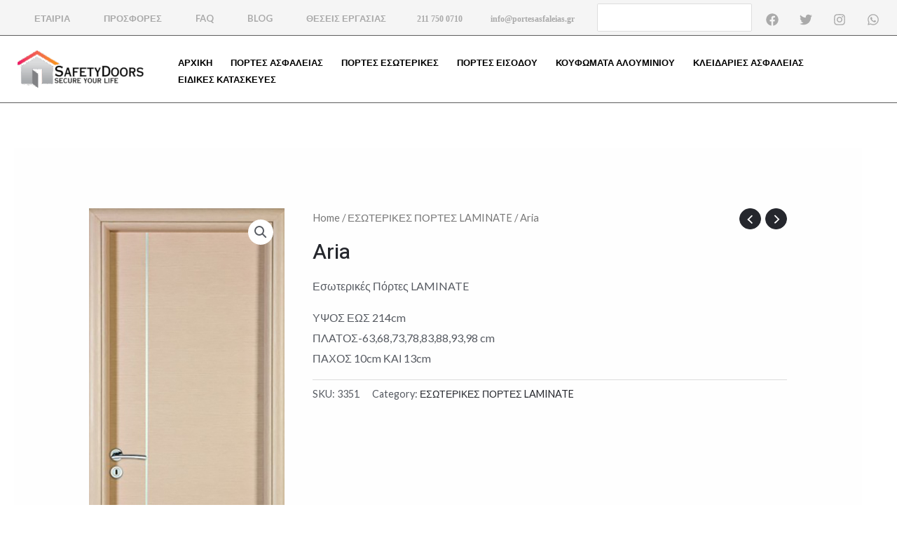

--- FILE ---
content_type: text/css; charset=utf-8
request_url: https://portesasfaleias.gr/wp-content/cache/autoptimize/autoptimize_single_c1a7048ae35d20d88ec46d8d82add160.php?ver=6.6.15
body_size: 8985
content:
.rs-p-wp-fix{display:none !important;margin:0 !important;height:0 !important}.wp-block-themepunch-revslider{position:relative}rs-modal{position:fixed !important;z-index:9999999 !important;pointer-events:none !important}rs-modal.rs-modal-auto{top:auto;bottom:auto;left:auto;right:auto}rs-modal.rs-modal-fullwidth,rs-modal.rs-modal-fullscreen{top:0;left:0;width:100%;height:100%}rs-modal rs-fullwidth-wrap{position:absolute;top:0;left:0;height:100%}rs-module-wrap.rs-modal{display:none;max-height:100% !important;overflow:auto !important;pointer-events:auto !important}rs-module-wrap.hideallscrollbars.rs-modal{overflow:hidden !important;max-width:100% !important}rs-modal-cover{width:100%;height:100%;z-index:0;background:0 0;position:absolute;top:0;left:0;cursor:pointer;pointer-events:auto}body>rs-modal-cover{position:fixed;z-index:9999995 !important}rs-sbg-px{pointer-events:none}.rs-forceuntouchable,.rs-forceuntouchable *{pointer-events:none !important}.rs-forcehidden *{visibility:hidden !important}.rs_splitted_lines{display:block;white-space:nowrap !important}.rs-go-fullscreen{position:fixed !important;width:100% !important;height:100% !important;top:0 !important;left:0 !important;z-index:9999999 !important;background:#fff}.rtl{direction:rtl}@font-face{font-family:'revicons';src:url(//portesasfaleias.gr/wp-content/plugins/revslider/public/assets/css/../fonts/revicons/revicons.eot?5510888);src:url(//portesasfaleias.gr/wp-content/plugins/revslider/public/assets/css/../fonts/revicons/revicons.eot?5510888#iefix) format('embedded-opentype'),url(//portesasfaleias.gr/wp-content/plugins/revslider/public/assets/css/../fonts/revicons/revicons.woff?5510888) format('woff'),url(//portesasfaleias.gr/wp-content/plugins/revslider/public/assets/css/../fonts/revicons/revicons.ttf?5510888) format('truetype'),url(//portesasfaleias.gr/wp-content/plugins/revslider/public/assets/css/../fonts/revicons/revicons.svg?5510888#revicons) format('svg');font-weight:400;font-style:normal;font-display:swap}[class^=revicon-]:before,[class*=" revicon-"]:before{font-family:"revicons";font-style:normal;font-weight:400;speak:never;speak-as:spell-out;display:inline-block;text-decoration:inherit;width:1em;margin-right:.2em;text-align:center;font-variant:normal;text-transform:none;line-height:1em;margin-left:.2em}rs-module i[class^=fa-],rs-module i[class*=" fa-"],.rb-modal-wrapper i[class^=fa-],.rb-modal-wrapper i[class*=" fa-"],#waitaminute i[class^=fa-],#waitaminute i[class*=" fa-"],#objectlibrary i[class^=fa-],#objectlibrary i[class*=" fa-"],#rs_overview i[class^=fa-],#rs_overview i[class*=" fa-"],#rs_overview_menu i[class^=fa-],#rs_overview_menu i[class*=" fa-"],#builderView i[class^=fa-],#builderView i[class*=" fa-"]{display:inline-block;font:normal normal normal 14px/1 FontAwesome;font-size:inherit;text-rendering:auto;-webkit-font-smoothing:antialiased;-moz-osx-font-smoothing:grayscale}rs-module [class^=fa-]:before,rs-module [class*=" fa-"]:before,.rb-modal-wrapper [class^=fa-]:before,.rb-modal-wrapper [class*=" fa-"]:before,#rs_overview [class^=fa-]:before,#rs_overview [class*=" fa-"]:before,#objectlibrary [class^=fa-]:before,#objectlibrary [class*=" fa-"]:before,#waitaminute [class^=fa-]:before,#waitaminute [class*=" fa-"]:before,#rs_overview_menu [class^=fa-]:before,#rs_overview_menu [class*=" fa-"]:before,#builderView [class^=fa-]:before,#builderView [class*=" fa-"]:before{font-family:FontAwesome;font-style:normal;font-weight:400;speak:never;speak-as:spell-out;display:inline-block;text-decoration:inherit;width:auto;margin-right:0;text-align:center;font-variant:normal;text-transform:none;line-height:inherit;margin-left:0}rs-module .sr-only,#objectlibrary .sr-only,#waitaminute .sr-only,#rs_overview .sr-only,#rs_overview_menu .sr-only,.rb-modal-wrapper .sr-only,#builderView .sr-only{position:absolute;width:1px;height:1px;padding:0;margin:-1px;overflow:hidden;clip:rect(0,0,0,0);border:0}rs-module .sr-only-focusable:active,rs-module .sr-only-focusable:focus,#waitaminute .sr-only-focusable:active,#waitaminute .sr-only-focusable:focus,#objectlibrary .sr-only-focusable:active,#objectlibrary .sr-only-focusable:focus,#rs_overview .sr-only-focusable:active,#rs_overview .sr-only-focusable:focus,#rs_overview_menu .sr-only-focusable:active,#rs_overview_menu .sr-only-focusable:focus,.rb-modal-wrapper .sr-only-focusable:active,.rb-modal-wrapper .sr-only-focusable:focus,#builderView .sr-only-focusable:active,#builderView .sr-only-focusable:focus{position:static;width:auto;height:auto;margin:0;overflow:visible;clip:auto}.revicon-search-1:before{content:'\e802'}.revicon-pencil-1:before{content:'\e831'}.revicon-picture-1:before{content:'\e803'}.revicon-cancel:before{content:'\e80a'}.revicon-info-circled:before{content:'\e80f'}.revicon-trash:before{content:'\e801'}.revicon-left-dir:before{content:'\e817'}.revicon-right-dir:before{content:'\e818'}.revicon-down-open:before{content:'\e83b'}.revicon-left-open:before{content:'\e819'}.revicon-right-open:before{content:'\e81a'}.revicon-angle-left:before{content:'\e820'}.revicon-angle-right:before{content:'\e81d'}.revicon-left-big:before{content:'\e81f'}.revicon-right-big:before{content:'\e81e'}.revicon-magic:before{content:'\e807'}.revicon-picture:before{content:'\e800'}.revicon-export:before{content:'\e80b'}.revicon-cog:before{content:'\e832'}.revicon-login:before{content:'\e833'}.revicon-logout:before{content:'\e834'}.revicon-video:before{content:'\e805'}.revicon-arrow-combo:before{content:'\e827'}.revicon-left-open-1:before{content:'\e82a'}.revicon-right-open-1:before{content:'\e82b'}.revicon-left-open-mini:before{content:'\e822'}.revicon-right-open-mini:before{content:'\e823'}.revicon-left-open-big:before{content:'\e824'}.revicon-right-open-big:before{content:'\e825'}.revicon-left:before{content:'\e836'}.revicon-right:before{content:'\e826'}.revicon-ccw:before{content:'\e808'}.revicon-arrows-ccw:before{content:'\e806'}.revicon-palette:before{content:'\e829'}.revicon-list-add:before{content:'\e80c'}.revicon-doc:before{content:'\e809'}.revicon-left-open-outline:before{content:'\e82e'}.revicon-left-open-2:before{content:'\e82c'}.revicon-right-open-outline:before{content:'\e82f'}.revicon-right-open-2:before{content:'\e82d'}.revicon-equalizer:before{content:'\e83a'}.revicon-layers-alt:before{content:'\e804'}.revicon-popup:before{content:'\e828'}.tp-fullwidth-forcer{z-index:0;pointer-events:none}rs-module-wrap{visibility:hidden}rs-module-wrap,rs-module-wrap *{box-sizing:border-box;-webkit-tap-highlight-color:rgba(0,0,0,0)}rs-module-wrap{position:relative;z-index:1;width:100%;display:block}.rs-fixedscrollon rs-module-wrap{position:fixed !important;top:0 !important;z-index:1000;left:0 !important}.rs-stickyscrollon rs-module-wrap{position:sticky !important;top:0;z-index:1000}.rs-stickyscrollon{overflow:visible !important}rs-fw-forcer{display:block;width:100%;pointer-events:none}rs-module{position:relative;overflow:hidden;display:block}rs-module.disableVerticalScroll{-ms-touch-action:pan-x;touch-action:pan-x}rs-pzimg-wrap,rs-sbg-effectwrap,rs-sbg{display:block;pointer-events:none}rs-sbg-effectwrap{position:absolute;top:0;left:0;width:100%;height:100%}rs-carousel-wrap rs-column rs-layer img{width:0;height:0}rs-sbg-px,rs-sbg-wrap{position:absolute;top:0;left:0;z-index:0;width:100%;height:100%;display:block}a.rs-layer,a.rs-layer:-webkit-any-link{text-decoration:none}a[x-apple-data-detectors]{color:inherit !important;text-decoration:none !important;font-size:inherit !important;font-family:inherit !important;font-weight:inherit !important;line-height:inherit !important}.entry-content rs-module a,rs-module a{box-shadow:none}.rs-ov-hidden{overflow:hidden !important}.rs-forceoverflow,.rs-forceoverflow rs-module-wrap,.rs-forceoverflow rs-module,.rs-forceoverflow rs-slides,.rs-forceoverflow rs-slide{overflow:visible !important}.rs-parallax-hidden-of rs-slide{overflow:hidden !important}.tp-simpleresponsive img,rs-module img{max-width:none !important;transition:none;margin:0;padding:0;border:none}rs-module .no-slides-text{font-weight:700;text-align:center;padding-top:80px}rs-slides,rs-slide,rs-slide:before{position:absolute;text-indent:0em;top:0;left:0}rs-slide,rs-slide:before{display:block;visibility:hidden}.rs-layer .rs-untoggled-content{display:block}.rs-layer .rs-toggled-content{display:none}.rs-tc-active.rs-layer>.rs-toggled-content{display:block}.rs-tc-active.rs-layer>.rs-untoggled-content{display:none}.rs-layer-video{overflow:hidden}.rs_html5vidbasicstyles{position:relative;top:0;left:0;width:100%;height:100%;overflow:hidden}rs-module rs-layer,rs-module .rs-layer{opacity:0;position:relative;visibility:hidden;display:block;-webkit-font-smoothing:antialiased !important;-webkit-tap-highlight-color:rgba(0,0,0,0);-moz-osx-font-smoothing:grayscale;z-index:1;font-display:swap}rs-layer-wrap,rs-mask,rs-module-wrap,rs-module .rs-layer,rs-module img{user-select:none}rs-module rs-mask-wrap .rs-layer,rs-module rs-mask-wrap *:last-child,.wpb_text_column rs-module rs-mask-wrap .rs-layer,.wpb_text_column rs-module rs-mask-wrap *:last-child{margin-bottom:0}.rs-svg svg{width:100%;height:100%;position:relative;vertical-align:top}rs-layer:not(.rs-wtbindex),.rs-layer:not(.rs-wtbindex),rs-alyer *:not(.rs-wtbindex),.rs-layer *:not(.rs-wtbindex){outline:none !important}rs-carousel-wrap{cursor:url(//portesasfaleias.gr/wp-content/plugins/revslider/public/assets/css/openhand.cur),move}rs-carousel-wrap.dragged{cursor:url(//portesasfaleias.gr/wp-content/plugins/revslider/public/assets/css/closedhand.cur),move}rs-carousel-wrap.noswipe{cursor:default}rs-carousel-wrap{position:absolute;overflow:hidden;width:100%;height:100%;top:0;left:0}rs-carousel-space{clear:both;display:block;width:100%;height:0;position:relative}.tp_inner_padding{box-sizing:border-box;max-height:none !important}.rs-layer.rs-selectable{user-select:text}rs-px-mask{overflow:hidden;display:block;width:100%;height:100%;position:relative}rs-module embed,rs-module iframe,rs-module object,rs-module audio,rs-module video{max-width:none !important;border:none}rs-bg-elem{position:absolute;top:0;left:0;width:100%;height:100%;z-index:0;display:block;pointer-events:none}.tp-blockmask,.tp-blockmask_in,.tp-blockmask_out{position:absolute;top:0;left:0;width:100%;height:100%;background:#fff;z-index:1000;transform:scaleX(0) scaleY(0)}rs-zone{position:absolute;width:100%;left:0;box-sizing:border-box;min-height:50px;font-size:0px;pointer-events:none}rs-row-wrap,rs-column,rs-cbg-mask-wrap{display:block;visibility:hidden}rs-layer-wrap,rs-parallax-wrap,rs-loop-wrap,rs-mask-wrap{display:block}rs-column-wrap>rs-mask-wrap,rs-column-wrap>rs-loop-wrap{z-index:1}rs-layer-wrap,rs-mask-wrap,rs-cbg-mask-wrap{transform-style:flat}@media screen and (min-color-index:0) and(-webkit-min-device-pixel-ratio:0){rs-carousel-wrap rs-layer-wrap,rs-carousel-wrap rs-loop-wrap{backface-visibility:hidden;transform-style:preserve-3d}}.safarifix rs-layer-wrap{perspective:1000000}@-moz-document url-prefix(){rs-layer-wrap,rs-mask-wrap,rs-cbg-mask-wrap{perspective:none}}rs-mask-wrap{overflow:hidden}rs-fullwidth-wrap{position:relative;width:100%;height:auto;display:block;overflow:visible;max-width:none !important}.rev_row_zone_top{top:0}.rev_row_zone_bottom{bottom:0}.rev_row_zone_middle{top:0}rs-column-wrap .rs-parallax-wrap{vertical-align:top}.rs-layer img,rs-layer img{vertical-align:top}rs-row,rs-row.rs-layer{display:table;position:relative;width:100% !important;table-layout:fixed;box-sizing:border-box;vertical-align:top;height:auto;font-size:0px}.rs-layer.rs-waction.iospermaccwait.permanenthidden{display:none !important;visibility:hidden !important;pointer-events:none !important}rs-column-wrap{display:table-cell;position:relative;vertical-align:top;height:auto;box-sizing:border-box;font-size:0px}rs-column{box-sizing:border-box;display:block;position:relative;width:100% !important;height:auto !important;white-space:normal !important}rs-cbg-mask-wrap{position:absolute;z-index:0;box-sizing:border-box}rs-column-wrap rs-cbg-mask-wrap{top:0;left:0;bottom:0;right:0}rs-column-bg{position:absolute;z-index:0;box-sizing:border-box;width:100%;height:100%}.rs-pelock *{pointer-events:none !important}rs-column .rs-parallax-wrap,rs-column rs-loop-wrap,rs-column rs-mask-wrap{text-align:inherit}rs-column rs-mask-wrap{display:inline-block}rs-column .rs-parallax-wrap rs-loop-wrap,rs-column .rs-parallax-wrap rs-mask-wrap,rs-column .rs-parallax-wrap{position:relative;left:auto;top:auto;line-height:0}rs-column .rs-parallax-wrap rs-loop-wrap,rs-column .rs-parallax-wrap rs-mask-wrap,rs-column .rs-parallax-wrap,rs-column .rev_layer_in_column{vertical-align:top}.rev_break_columns{display:block !important}.rev_break_columns rs-column-wrap.rs-parallax-wrap{display:block !important;width:100% !important}.rev_break_columns rs-column-wrap.rs-parallax-wrap.rs-layer-hidden,.tp-forcenotvisible,.tp-hide-revslider,rs-row-wrap.rs-layer-hidden,rs-column-wrap.rs-layer-hidden,.rs-layer.rs-layer-hidden,.rs-layer-audio.rs-layer-hidden,.rs-parallax-wrap.rs-layer-hidden{visibility:hidden !important;display:none !important}a.rs-layer.rs-nointeraction>.div,rs-layer.rs-nointeraction:not(a),.rs-layer.rs-nointeraction:not(a){pointer-events:none !important}rs-static-layers{position:absolute;z-index:101;top:0;left:0;display:block;width:100%;height:100%;pointer-events:none;overflow:hidden}rs-static-layers.rs-stl-back{z-index:0}.rs-stl-visible{overflow:visible !important}.rs-layer rs-fcr{width:0;height:0;border-left:40px solid transparent;border-right:0 solid transparent;border-bottom-width:0 !important;border-top:40px solid #00a8ff;position:absolute;right:100%;top:0}.rs-layer rs-fcrt{width:0;height:0;border-left:40px solid transparent;border-right:0 solid transparent;border-top-width:0 !important;border-bottom:40px solid #00a8ff;position:absolute;right:100%;top:0}.rs-layer rs-bcr{width:0;height:0;border-left:0 solid transparent;border-right:40px solid transparent;border-bottom:40px solid #00a8ff;border-top-width:0 !important;position:absolute;left:100%;top:0}.rs-layer rs-bcrt{width:0;height:0;border-left:0 solid transparent;border-right:40px solid transparent;border-top:40px solid #00a8ff;border-bottom-width:0 !important;position:absolute;left:100%;top:0}.tp-layer-inner-rotation{position:relative !important}img.tp-slider-alternative-image{width:100%;height:auto}.noFilterClass{filter:none !important}rs-bgvideo{position:absolute;top:0;left:0;width:100%;height:100%;z-index:0;display:block}.rs-layer.rs-fsv{top:0;left:0;position:absolute;width:100%;height:100%}.rs-layer.rs-fsv audio,.rs-layer.rs-fsv video,.rs-layer.rs-fsv iframe,.rs-layer.rs-fsv iframe audio,.rs-layer.rs-fsv iframe video{width:100%;height:100%}.rs-fsv video{background:#000}.fullcoveredvideo rs-poster{background-position:center center;background-size:cover;width:100%;height:100%;top:0;left:0}.videoisplaying .html5vid rs-poster{display:none}.tp-video-play-button{background:#000;background:rgba(0,0,0,.3);border-radius:5px;position:absolute;top:50%;left:50%;color:#fff;z-index:3;margin-top:-25px;margin-left:-25px;line-height:50px !important;text-align:center;cursor:pointer;width:50px;height:50px;box-sizing:border-box;display:inline-block;vertical-align:top;z-index:4;opacity:0;transition:opacity .3s ease-out !important}.rs-ISM .tp-video-play-button{opacity:1;transition:none !important;z-index:6}.rs-audio .tp-video-play-button{display:none !important}.rs-layer .html5vid{width:100% !important;height:100% !important}.tp-video-play-button i{width:50px;height:50px;display:inline-block;text-align:center !important;vertical-align:top;line-height:50px !important;font-size:30px !important}.rs-layer:hover .tp-video-play-button{opacity:1;display:block;z-index:6}.rs-layer .tp-revstop{display:none;width:15px;border-right:5px solid #fff !important;border-left:5px solid #fff !important;transform:translateX(50%) translateY(50%);height:20px;margin-left:11px !important;margin-top:5px !important}.videoisplaying .revicon-right-dir{display:none}.videoisplaying .tp-revstop{display:block}.videoisplaying .tp-video-play-button{display:none}.fullcoveredvideo .tp-video-play-button{display:none !important}.rs-fsv .rs-fsv audio{object-fit:contain !important}.rs-fsv .rs-fsv video{object-fit:contain !important}.rs-layer-video .html5vid.hidefullscreen video::-webkit-media-controls-fullscreen-button{display:none}@supports not (-ms-high-contrast:none){.rs-fsv .fullcoveredvideo audio{object-fit:cover !important}.rs-fsv .fullcoveredvideo video{object-fit:cover !important}}.rs-fullvideo-cover{width:100%;height:100%;top:0;left:0;position:absolute;background:0 0;z-index:5}.rs-nolc .tp-video-play-button,rs-bgvideo video::-webkit-media-controls-start-playback-button,rs-bgvideo video::-webkit-media-controls,rs-bgvideo audio::-webkit-media-controls{display:none !important}.rs-audio .tp-video-controls{opacity:1 !important;visibility:visible !important}rs-module h1.rs-layer,rs-module h2.rs-layer,rs-module h3.rs-layer,rs-module h4.rs-layer,rs-module h5.rs-layer,rs-module h6.rs-layer,rs-module div.rs-layer,rs-module span.rs-layer,rs-module p.rs-layer{margin:0;padding:0;margin-block-start:0;margin-block-end:0;margin-inline-start:0;margin-inline-end:0}rs-module h1.rs-layer:before,rs-module h2.rs-layer:before,rs-module h3.rs-layer:before,rs-module h4.rs-layer:before,rs-module h5.rs-layer:before,rs-module h6.rs-layer:before{content:none}rs-dotted{background-repeat:repeat;width:100%;height:100%;position:absolute;top:0;left:0;z-index:3;display:block;pointer-events:none}rs-sbg-wrap rs-dotted{z-index:31}rs-dotted.twoxtwo{background:url(//portesasfaleias.gr/wp-content/plugins/revslider/public/assets/css/../assets/gridtile.png)}rs-dotted.twoxtwowhite{background:url(//portesasfaleias.gr/wp-content/plugins/revslider/public/assets/css/../assets/gridtile_white.png)}rs-dotted.threexthree{background:url(//portesasfaleias.gr/wp-content/plugins/revslider/public/assets/css/../assets/gridtile_3x3.png)}rs-dotted.threexthreewhite{background:url(//portesasfaleias.gr/wp-content/plugins/revslider/public/assets/css/../assets/gridtile_3x3_white.png)}.tp-shadowcover{width:100%;height:100%;top:0;left:0;background:#fff;position:absolute;z-index:-1}.tp-shadow1{box-shadow:0 10px 6px -6px rgba(0,0,0,.8)}.tp-shadow2:before,.tp-shadow2:after,.tp-shadow3:before,.tp-shadow4:after{z-index:-2;position:absolute;content:"";bottom:10px;left:10px;width:50%;top:85%;max-width:300px;background:0 0;box-shadow:0 15px 10px rgba(0,0,0,.8);transform:rotate(-3deg)}.tp-shadow2:after,.tp-shadow4:after{transform:rotate(3deg);right:10px;left:auto}.tp-shadow5{position:relative;box-shadow:0 1px 4px rgba(0,0,0,.3),0 0 40px rgba(0,0,0,.1) inset}.tp-shadow5:before,.tp-shadow5:after{content:"";position:absolute;z-index:-2;box-shadow:0 0 25px 0px rgba(0,0,0,.6);top:30%;bottom:0;left:20px;right:20px;border-radius:100px/20px}.rev-btn,.rev-btn:visited{outline:none !important;box-shadow:none;text-decoration:none !important;box-sizing:border-box;cursor:pointer}.rev-btn.rev-uppercase,.rev-btn.rev-uppercase:visited{text-transform:uppercase}.rev-btn i{font-size:inherit;font-weight:400;position:relative;top:0;transition:opacity .2s ease-out,margin .2s ease-out;margin-left:0;line-height:inherit}.rev-btn.rev-hiddenicon i{font-size:inherit;font-weight:400;position:relative;top:0;transition:opacity .2s ease-out,margin .2s ease-out;opacity:0;margin-left:0 !important;width:0 !important}.rev-btn.rev-hiddenicon:hover i{opacity:1 !important;margin-left:10px !important;width:auto !important}.rev-burger{position:relative;box-sizing:border-box;padding:22px 14px;border-radius:50%;border:1px solid rgba(51,51,51,.25);-webkit-tap-highlight-color:rgba(0,0,0,0);-webkit-tap-highlight-color:transparent;cursor:pointer}.rev-burger span{display:block;width:30px;height:3px;background:#333;transition:.7s;pointer-events:none;transform-style:flat !important}.rev-burger span:nth-child(2){margin:3px 0}.quick_style_example_wrap .rev-burger:hover :first-child,#dialog_addbutton .rev-burger:hover :first-child,.open .rev-burger :first-child,.open.rev-burger :first-child{transform:translateY(6px) rotate(-45deg)}.quick_style_example_wrap .rev-burger:hover :nth-child(2),#dialog_addbutton .rev-burger:hover :nth-child(2),.open .rev-burger :nth-child(2),.open.rev-burger :nth-child(2){transform:rotate(-45deg);opacity:0}.quick_style_example_wrap .rev-burger:hover :last-child,#dialog_addbutton .rev-burger:hover :last-child,.open .rev-burger :last-child,.open.rev-burger :last-child{transform:translateY(-6px) rotate(-135deg)}.rev-burger.revb-white{border:2px solid rgba(255,255,255,.2)}.rev-b-span-light span,.rev-burger.revb-white span{background:#fff}.rev-burger.revb-whitenoborder{border:0}.rev-burger.revb-whitenoborder span{background:#fff}.rev-burger.revb-darknoborder{border:0}.rev-b-span-dark span,.rev-burger.revb-darknoborder span{background:#333}.rev-burger.revb-whitefull{background:#fff;border:none}.rev-burger.revb-whitefull span{background:#333}.rev-burger.revb-darkfull{background:#333;border:none}.rev-burger.revb-darkfull span{background:#fff}@keyframes rev-ani-mouse{0%{opacity:1;top:29%}15%{opacity:1;top:70%}50%{opacity:0;top:70%}100%{opacity:0;top:29%}}.rev-scroll-btn{display:inline-block;position:relative;left:0;right:0;text-align:center;cursor:pointer;width:35px;height:55px;box-sizing:border-box;border:3px solid #fff;border-radius:23px}.rev-scroll-btn>*{display:inline-block;line-height:18px;font-size:13px;font-weight:400;color:#7f8c8d;color:#fff;font-family:"proxima-nova","Helvetica Neue",Helvetica,Arial,sans-serif;letter-spacing:2px}.rev-scroll-btn>*:hover,.rev-scroll-btn>*:focus,.rev-scroll-btn>*.active{color:#fff}.rev-scroll-btn>*:hover,.rev-scroll-btn>*:focus,.rev-scroll-btn>*:active,.rev-scroll-btn>*.active{opacity:.8}.rev-scroll-btn.revs-fullwhite{background:#fff}.rev-scroll-btn.revs-fullwhite span{background:#333}.rev-scroll-btn.revs-fulldark{background:#333;border:none}.rev-scroll-btn.revs-fulldark span{background:#fff}.rev-scroll-btn span{position:absolute;display:block;top:29%;left:50%;width:8px;height:8px;margin:-4px 0 0 -4px;border-radius:50%;animation:rev-ani-mouse 2.5s linear infinite;background:#fff}.rev-scroll-btn.rev-b-span-dark{border-color:#333}.rev-scroll-btn.rev-b-span-dark span,.rev-scroll-btn.revs-dark span{background:#333}.rev-control-btn{position:relative;display:inline-block;z-index:5;color:#fff;font-size:20px;line-height:60px;font-weight:400;font-style:normal;font-family:Raleway;text-decoration:none;text-align:center;background-color:#000;border-radius:50px;text-shadow:none;background-color:rgba(0,0,0,.5);width:60px;height:60px;box-sizing:border-box;cursor:pointer}.rev-cbutton-dark-sr{border-radius:3px}.rev-cbutton-light{color:#333;background-color:rgba(255,255,255,.75)}.rev-cbutton-light-sr{color:#333;border-radius:3px;background-color:rgba(255,255,255,.75)}.rev-sbutton{line-height:37px;width:37px;height:37px}.rev-sbutton-blue{background-color:#3b5998}.rev-sbutton-lightblue{background-color:#00a0d1}.rev-sbutton-red{background-color:#dd4b39}rs-progress{visibility:hidden;position:absolute;z-index:200;width:100%;height:100%}rs-progress-bar,.rs-progress-bar{display:block;z-index:20;box-sizing:border-box;background-clip:content-box;position:absolute;line-height:0;width:100%;height:100%}rs-progress-bgs{display:block;z-index:15;box-sizing:border-box;width:100%;position:absolute;height:100%;top:0;left:0}rs-progress-bg{display:block;background-clip:content-box;position:absolute;width:100%;height:100%}rs-progress-gap{display:block;background-clip:content-box;position:absolute;width:100%;height:100%}rs-progress-vis{display:block;width:100%;height:100%;position:absolute;top:0;left:0}.rs-layer img{background:0 0;-ms-filter:"progid:DXImageTransform.Microsoft.gradient(startColorstr=#00FFFFFF,endColorstr=#00FFFFFF)";filter:progid:DXImageTransform.Microsoft.gradient(startColorstr=#00FFFFFF,endColorstr=#00FFFFFF)}.rs-layer.slidelink{cursor:pointer;width:100%;height:100%}.rs-layer.slidelink a{width:100%;height:100%;display:block}.rs-layer.slidelink a div{width:3000px;height:1500px;background:url(//portesasfaleias.gr/wp-content/plugins/revslider/public/assets/css/../assets/coloredbg.png) repeat}.rs-layer.slidelink a span{background:url(//portesasfaleias.gr/wp-content/plugins/revslider/public/assets/css/../assets/coloredbg.png) repeat;width:100%;height:100%;display:block}.rs-layer .rs-starring{display:inline-block}.rs-layer .rs-starring .star-rating{float:none;display:inline-block;vertical-align:top;color:#ffc321 !important}.rs-layer .rs-starring .star-rating,.rs-layer .rs-starring-page .star-rating{position:relative;height:1em;width:5.4em;font-family:star;font-size:1em !important}.rs-layer .rs-starring .star-rating:before,.rs-layer .rs-starring-page .star-rating:before{content:"\73\73\73\73\73";color:#e0dadf;float:left;top:0;left:0;position:absolute}.rs-layer .rs-starring .star-rating span{overflow:hidden;float:left;top:0;left:0;position:absolute;padding-top:1.5em;font-size:1em !important}.rs-layer .rs-starring .star-rating span:before,.rs-layer .rs-starring .star-rating span:before{content:"\53\53\53\53\53";top:0;position:absolute;left:0}rs-loader{top:50%;left:50%;z-index:10000;position:absolute}rs-loader.off{display:none !important}rs-loader.spinner0{width:40px;height:40px;background-color:#fff;background-image:url(//portesasfaleias.gr/wp-content/plugins/revslider/public/assets/css/../assets/loader.gif);background-repeat:no-repeat;background-position:center center;box-shadow:0px 0px 20px 0px rgba(0,0,0,.15);margin-top:-20px;margin-left:-20px;animation:tp-rotateplane 1.2s infinite ease-in-out;border-radius:3px}rs-loader.spinner1{width:40px;height:40px;background-color:#fff;box-shadow:0px 0px 20px 0px rgba(0,0,0,.15);margin-top:-20px;margin-left:-20px;animation:tp-rotateplane 1.2s infinite ease-in-out;border-radius:3px}rs-loader.spinner5{background-image:url(//portesasfaleias.gr/wp-content/plugins/revslider/public/assets/css/../assets/loader.gif);background-repeat:no-repeat;background-position:10px 10px;background-color:#fff;margin:-22px;width:44px;height:44px;border-radius:3px}@keyframes tp-rotateplane{0%{transform:perspective(120px) rotateX(0deg) rotateY(0deg)}50%{transform:perspective(120px) rotateX(-180.1deg) rotateY(0deg)}100%{transform:perspective(120px) rotateX(-180deg) rotateY(-179.9deg)}}rs-loader.spinner2{width:40px;height:40px;margin-top:-20px;margin-left:-20px;background-color:red;box-shadow:0px 0px 20px 0px rgba(0,0,0,.15);border-radius:100%;animation:tp-scaleout 1s infinite ease-in-out}@keyframes tp-scaleout{0%{transform:scale(0)}100%{transform:scale(1);opacity:0}}rs-loader.spinner3{margin:-9px 0 0 -35px;width:70px;text-align:center}rs-loader.spinner3 .bounce1,rs-loader.spinner3 .bounce2,rs-loader.spinner3 .bounce3{width:18px;height:18px;background-color:#fff;box-shadow:0px 0px 20px 0px rgba(0,0,0,.15);border-radius:100%;display:inline-block;animation:tp-bouncedelay 1.4s infinite ease-in-out;animation-fill-mode:both}rs-loader.spinner3 .bounce1{animation-delay:-.32s}rs-loader.spinner3 .bounce2{animation-delay:-.16s}@keyframes tp-bouncedelay{0%,80%,100%{transform:scale(0)}40%{transform:scale(1)}}rs-loader.spinner4{margin:-20px 0 0 -20px;width:40px;height:40px;text-align:center;animation:tp-rotate 2s infinite linear}rs-loader.spinner4 .dot1,rs-loader.spinner4 .dot2{width:60%;height:60%;display:inline-block;position:absolute;top:0;background-color:#fff;border-radius:100%;animation:tp-bounce 2s infinite ease-in-out;box-shadow:0px 0px 20px 0px rgba(0,0,0,.15)}rs-loader.spinner4 .dot2{top:auto;bottom:0;animation-delay:-1s}@keyframes tp-rotate{100%{transform:rotate(360deg)}}@keyframes tp-bounce{0%,100%{transform:scale(0)}50%{transform:scale(1)}}rs-layer iframe{visibility:hidden}rs-layer.rs-ii-o iframe{visibility:visible}rs-layer input[type=text],rs-layer input[type=email],rs-layer input[type=url],rs-layer input[type=password],rs-layer input[type=search],rs-layer input[type=number],rs-layer input[type=tel],rs-layer input[type=range],rs-layer input[type=date],rs-layer input[type=month],rs-layer input[type=week],rs-layer input[type=time],rs-layer input[type=datetime],rs-layer input[type=datetime-local]{display:inline-block}rs-layer input::placeholder{vertical-align:middle;line-height:inherit !important}a.rs-layer{transition:none}rs-thumbs-wrap,rs-tabs-wrap,rs-thumbs,rs-thumb,rs-tab,rs-bullet,rs-bullets,rs-navmask,rs-tabs,rs-arrow{display:block;pointer-events:all}.tp-thumbs.navbar,.tp-bullets.navbar,.tp-tabs.navbar{border:none;min-height:0;margin:0;border-radius:0}.tp-tabs,.tp-thumbs,.tp-bullets{position:absolute;display:block;z-index:1000;top:0;left:0}.tp-tab,.tp-thumb{cursor:pointer;position:absolute;opacity:.5;box-sizing:border-box}.tp-arr-imgholder,rs-poster,.tp-thumb-image,.tp-tab-image{background-position:center center;background-size:cover;width:100%;height:100%;display:block;position:absolute;top:0;left:0}rs-poster{cursor:pointer;z-index:3}.tp-tab.rs-touchhover,.tp-tab.selected,.tp-thumb.rs-touchhover,.tp-thumb.selected{opacity:1}.tp-tab-mask,.tp-thumb-mask{box-sizing:border-box !important}.tp-tabs,.tp-thumbs{box-sizing:content-box !important}.tp-bullet{width:15px;height:15px;position:absolute;background:#fff;background:rgba(255,255,255,.3);cursor:pointer}.tp-bullet.selected,.tp-bullet.rs-touchhover{background:#fff}.tparrows{cursor:pointer;background:#000;background:rgba(0,0,0,.5);width:40px;height:40px;position:absolute;display:block;z-index:1000}.tparrows.rs-touchhover{background:#000}.tparrows:before{font-family:"revicons";font-size:15px;color:#fff;display:block;line-height:40px;text-align:center}.tparrows.tp-leftarrow:before{content:'\e824'}.tparrows.tp-rightarrow:before{content:'\e825'}.rs-layer [class^=pe-7s-]:before,.rs-layer [class*=" pe-7s-"]:before,.rs-layer [class^=pe-7s-],.rs-layer [class*=" pe-7s-"]{width:auto;margin:0;line-height:inherit;box-sizing:inherit}rs-pzimg-wrap{display:block}body.rtl .rs-pzimg{left:0 !important}.rs_fake_cube{transform-style:preserve-3d}.rs_fake_cube,.rs_fake_cube_wall{position:absolute;-webkit-backface-visibility:hidden;backface-visibility:hidden;left:0;top:0;z-index:0}.rs-builder-mode rs-sbg-wrap canvas,rs-sbg canvas{overflow:hidden;z-index:5;-webkit-backface-visibility:hidden;backface-visibility:hidden}.dddwrappershadow{box-shadow:0 45px 100px rgba(0,0,0,.4)}.dddwrapper{transform-style:flat;perspective:10000px}.rs_error_message_box{background:#111;width:800px;margin:40px auto;padding:40px 20px;text-align:center;font-family:"Open Sans",sans-serif}.rs_error_message_oops{margin:0 0 20px;line-height:60px;font-size:34px;color:#fff}.rs_error_message_content{margin:0 0 20px;line-height:25px;font-size:17px;color:#fff}.rs_error_message_button{color:#fff !important;background:#333;display:inline-block;padding:10px 15px;text-align:right;border-radius:5px;cursor:pointer;text-decoration:none !important}.rs_error_message_button:hover{background:#5e35b1}.hglayerinfo{position:fixed;bottom:0;left:0;color:#fff;font-size:12px;line-height:20px;font-weight:600;background:rgba(0,0,0,.75);padding:5px 10px;z-index:2000;white-space:normal}.hginfo{position:absolute;top:-2px;left:-2px;color:#e74c3c;font-size:12px;font-weight:600;background:#000;padding:2px 5px}.indebugmode .rs-layer:hover{border:1px dashed #c0392b !important}.helpgrid{border:2px dashed #c0392b;position:absolute;top:0;left:0;z-index:0}#revsliderlogloglog{padding:15px;color:#fff;position:fixed;top:0;left:0;width:200px;height:150px;background:rgba(0,0,0,.7);z-index:100000;font-size:10px;overflow:scroll}.aden{filter:hue-rotate(-20deg) contrast(.9) saturate(.85) brightness(1.2)}.aden:after{background:linear-gradient(to right,rgba(66,10,14,.2),transparent);mix-blend-mode:darken}.perpetua:after,.reyes:after{mix-blend-mode:soft-light;opacity:.5}.inkwell{filter:sepia(.3) contrast(1.1) brightness(1.1) grayscale(1)}.perpetua:after{background:linear-gradient(to bottom,#005b9a,#e6c13d)}.reyes{filter:sepia(.22) brightness(1.1) contrast(.85) saturate(.75)}.reyes:after{background:#efcdad}.gingham{filter:brightness(1.05) hue-rotate(-10deg)}.gingham:after{background:linear-gradient(to right,rgba(66,10,14,.2),transparent);mix-blend-mode:darken}.toaster{filter:contrast(1.5) brightness(.9)}.toaster:after{background:radial-gradient(circle,#804e0f,#3b003b);mix-blend-mode:screen}.walden{filter:brightness(1.1) hue-rotate(-10deg) sepia(.3) saturate(1.6)}.walden:after{background:#04c;mix-blend-mode:screen;opacity:.3}.hudson{filter:brightness(1.2) contrast(.9) saturate(1.1)}.hudson:after{background:radial-gradient(circle,#a6b1ff 50%,#342134);mix-blend-mode:multiply;opacity:.5}.earlybird{filter:contrast(.9) sepia(.2)}.earlybird:after{background:radial-gradient(circle,#d0ba8e 20%,#360309 85%,#1d0210 100%);mix-blend-mode:overlay}.mayfair{filter:contrast(1.1) saturate(1.1)}.mayfair:after{background:radial-gradient(circle at 40% 40%,rgba(255,255,255,.8),rgba(255,200,200,.6),#111 60%);mix-blend-mode:overlay;opacity:.4}.lofi{filter:saturate(1.1) contrast(1.5)}.lofi:after{background:radial-gradient(circle,transparent 70%,#222 150%);mix-blend-mode:multiply}._1977{filter:contrast(1.1) brightness(1.1) saturate(1.3)}._1977:after{background:rgba(243,106,188,.3);mix-blend-mode:screen}.brooklyn{filter:contrast(.9) brightness(1.1)}.brooklyn:after{background:radial-gradient(circle,rgba(168,223,193,.4) 70%,#c4b7c8);mix-blend-mode:overlay}.xpro2{filter:sepia(.3)}.xpro2:after{background:radial-gradient(circle,#e6e7e0 40%,rgba(43,42,161,.6) 110%);mix-blend-mode:color-burn}.nashville{filter:sepia(.2) contrast(1.2) brightness(1.05) saturate(1.2)}.nashville:after{background:rgba(0,70,150,.4);mix-blend-mode:lighten}.nashville:before{background:rgba(247,176,153,.56);mix-blend-mode:darken}.lark{filter:contrast(.9)}.lark:after{background:rgba(242,242,242,.8);mix-blend-mode:darken}.lark:before{background:#22253f;mix-blend-mode:color-dodge}.moon{filter:grayscale(1) contrast(1.1) brightness(1.1)}.moon:before{background:#a0a0a0;mix-blend-mode:soft-light}.moon:after{background:#383838;mix-blend-mode:lighten}.clarendon{filter:contrast(1.2) saturate(1.35)}.clarendon:before{background:rgba(127,187,227,.2);mix-blend-mode:overlay}.willow{filter:grayscale(.5) contrast(.95) brightness(.9)}.willow:before{background-image:radial-gradient(circle,40%,#d4a9af 55%,#000 150%);mix-blend-mode:overlay}.rise{filter:brightness(1.05) sepia(.2) contrast(.9) saturate(.9)}.rise:after{background:radial-gradient(circle,rgba(232,197,152,.8),transparent 90%);mix-blend-mode:overlay;opacity:.6}.rise:before{background:radial-gradient(circle,rgba(236,205,169,.15) 55%,rgba(50,30,7,.4));mix-blend-mode:multiply}._1977:after,._1977:before,rs-pzimg-wrap.aden:after,.aden:before,.brooklyn:after,.brooklyn:before,.clarendon:after,.clarendon:before,.earlybird:after,.earlybird:before,.gingham:after,.gingham:before,.hudson:after,.hudson:before,.inkwell:after,.inkwell:before,.lark:after,.lark:before,.lofi:after,.lofi:before,.mayfair:after,.mayfair:before,.moon:after,.moon:before,.nashville:after,.nashville:before,.perpetua:after,.perpetua:before,.reyes:after,.reyes:before,.rise:after,.rise:before,.slumber:after,.slumber:before,.toaster:after,.toaster:before,.walden:after,.walden:before,.willow:after,.willow:before,.xpro2:after,.xpro2:before{content:'';display:block;height:100%;width:100%;top:0;left:0;position:absolute;pointer-events:none}._1977,.aden,.brooklyn,.clarendon,.earlybird,.gingham,.hudson,.inkwell,.lark,.lofi,.mayfair,.moon,.nashville,.perpetua,.reyes,.rise,.slumber,.toaster,.walden,.willow,.xpro2{position:absolute}._1977:before,.aden:before,.brooklyn:before,.clarendon:before,.earlybird:before,.gingham:before,.hudson:before,.inkwell:before,.lark:before,.lofi:before,.mayfair:before,.moon:before,.nashville:before,.perpetua:before,.reyes:before,.rise:before,.slumber:before,.toaster:before,.walden:before,.willow:before,.xpro2:before{z-index:30}._1977:after,.aden:after,.brooklyn:after,.clarendon:after,.earlybird:after,.gingham:after,.hudson:after,.inkwell:after,.lark:after,.lofi:after,.mayfair:after,.moon:after,.nashville:after,.perpetua:after,.reyes:after,.rise:after,.slumber:after,.toaster:after,.walden:after,.willow:after,.xpro2:after{z-index:40}.slumber{filter:saturate(.66) brightness(1.05)}.slumber:after{background:rgba(125,105,24,.5);mix-blend-mode:soft-light}.slumber:before{background:rgba(69,41,12,.4);mix-blend-mode:lighten}.willow:after{background-color:#d8cdcb;mix-blend-mode:color}.rs-safari .willow:after{background-color:rgba(100,0,0,.2)}@media not all and (min-resolution:.001dpcm){@supports (-webkit-appearance:none){.willow{filter:grayscale(1) contrast(.95) brightness(.9)}.willow:after{background-color:transparent}}}rs-pzimg-wrap.perpetua:before,rs-pzimg-wrap.perpetua:after,rs-pzimg-wrap.nashville:before,rs-pzimg-wrap.nashville:after,rs-pzimg-wrap.xpro2:before,rs-pzimg-wrap.xpro2:after,rs-pzimg-wrap._1977:after,rs-pzimg-wrap._1977:before,rs-pzimg-wrap.aden:after,rs-pzimg-wrap.aden:before,rs-pzimg-wrap.brooklyn:after,rs-pzimg-wrap.brooklyn:before,rs-pzimg-wrap.clarendon:after,rs-pzimg-wrap.clarendon:before,rs-pzimg-wrap.earlybird:after,rs-pzimg-wrap.earlybird:before,rs-pzimg-wrap.gingham:after,rs-pzimg-wrap.gingham:before,rs-pzimg-wrap.hudson:after,rs-pzimg-wrap.hudson:before,rs-pzimg-wrap.inkwell:after,rs-pzimg-wrap.inkwell:before,rs-pzimg-wrap.lark:after,rs-pzimg-wrap.lark:before,rs-pzimg-wrap.lofi:after,rs-pzimg-wrap.lofi:before,rs-pzimg-wrap.mayfair:after,rs-pzimg-wrap.mayfair:before,rs-pzimg-wrap.moon:after,rs-pzimg-wrap.moon:before,rs-pzimg-wrap.reyes:after,rs-pzimg-wrap.reyes:before,rs-pzimg-wrap.rise:after,rs-pzimg-wrap.rise:before,rs-pzimg-wrap.slumber:after,rs-pzimg-wrap.slumber:before,rs-pzimg-wrap.toaster:after,rs-pzimg-wrap.toaster:before,rs-pzimg-wrap.walden:after,rs-pzimg-wrap.walden:before,rs-pzimg-wrap.willow:after,rs-pzimg-wrap.willow:before,rs-pzimg-wrap:before,rs-pzimg-wrap:after{height:500%;width:500%}rs-loader.spinner6{width:40px;height:40px;-webkit-transform:translate(-50%,-50%);transform:translate(-50%,-50%)}rs-loader.spinner6 .rs-spinner-inner{width:100%;height:100%;display:inline-block;-webkit-animation:rs-revealer-6 1.4s linear infinite;animation:rs-revealer-6 1.4s linear infinite}rs-loader.spinner6 .rs-spinner-inner span{position:absolute;vertical-align:top;border-radius:100%;display:inline-block;width:8px;height:8px;margin-left:16px;transform-origin:center 20px;-webkit-transform-origin:center 20px}rs-loader.spinner6 .rs-spinner-inner span:nth-child(2){transform:rotate(36deg);-webkit-transform:rotate(36deg);opacity:.1}rs-loader.spinner6 .rs-spinner-inner span:nth-child(3){transform:rotate(72deg);-webkit-transform:rotate(72deg);opacity:.2}rs-loader.spinner6 .rs-spinner-inner span:nth-child(4){transform:rotate(108deg);-webkit-transform:rotate(108deg);opacity:.3}rs-loader.spinner6 .rs-spinner-inner span:nth-child(5){transform:rotate(144deg);-webkit-transform:rotate(144deg);opacity:.4}rs-loader.spinner6 .rs-spinner-inner span:nth-child(6){transform:rotate(180deg);-webkit-transform:rotate(180deg);opacity:.5}rs-loader.spinner6 .rs-spinner-inner span:nth-child(7){transform:rotate(216deg);-webkit-transform:rotate(216deg);opacity:.6}rs-loader.spinner6 .rs-spinner-inner span:nth-child(8){transform:rotate(252deg);-webkit-transform:rotate(252deg);opacity:.7}rs-loader.spinner6 .rs-spinner-inner span:nth-child(9){transform:rotate(288deg);-webkit-transform:rotate(288deg);opacity:.8}rs-loader.spinner6 .rs-spinner-inner span:nth-child(10){transform:rotate(324deg);-webkit-transform:rotate(324deg);opacity:.9}@keyframes rs-revealer-6{from{transform:rotate(0)}to{transform:rotate(360deg)}}@-webkit-keyframes rs-revealer-6{from{-webkit-transform:rotate(0)}to{-webkit-transform:rotate(360deg)}}rs-loader.spinner7{width:35px;height:35px;-webkit-transform:translate(-50%,-50%);transform:translate(-50%,-50%)}rs-loader.spinner7 .rs-spinner-inner{width:100%;height:100%;display:inline-block;padding:0;border-radius:100%;border:2px solid;-webkit-animation:rs-revealer-7 .8s linear infinite;animation:rs-revealer-7 .8s linear infinite}@keyframes rs-revealer-7{from{transform:rotate(0)}to{transform:rotate(360deg)}}@-webkit-keyframes rs-revealer-7{from{-webkit-transform:rotate(0)}to{-webkit-transform:rotate(360deg)}}rs-loader.spinner8{width:50px;height:50px;-webkit-transform:translate(-50%,-50%);transform:translate(-50%,-50%)}rs-loader.spinner8 .rs-spinner-inner{width:100%;height:100%;display:inline-block;padding:0;text-align:left}rs-loader.spinner8 .rs-spinner-inner span{position:absolute;display:inline-block;width:100%;height:100%;border-radius:100%;-webkit-animation:rs-revealer-8 1.6s linear infinite;animation:rs-revealer-8 1.6s linear infinite}rs-loader.spinner8 .rs-spinner-inner span:last-child{animation-delay:-.8s;-webkit-animation-delay:-.8s}@keyframes rs-revealer-8{0%{transform:scale(0,0);opacity:.5}100%{transform:scale(1,1);opacity:0}}@-webkit-keyframes rs-revealer-8{0%{-webkit-transform:scale(0,0);opacity:.5}100%{-webkit-transform:scale(1,1);opacity:0}}rs-loader.spinner9{width:40px;height:40px;-webkit-transform:translate(-50%,-50%);transform:translate(-50%,-50%)}rs-loader.spinner9 .rs-spinner-inner span{display:block;width:100%;height:100%;border-radius:50%;opacity:.6;position:absolute;top:0;left:0;-webkit-animation:rs-revealer-9 2s infinite ease-in-out;animation:rs-revealer-9 2s infinite ease-in-out}rs-loader.spinner9 .rs-spinner-inner span:last-child{-webkit-animation-delay:-1s;animation-delay:-1s}@-webkit-keyframes rs-revealer-9{0%,100%{-webkit-transform:scale(0)}50%{-webkit-transform:scale(1)}}@keyframes rs-revealer-9{0%,100%{transform:scale(0);-webkit-transform:scale(0)}50%{transform:scale(1);-webkit-transform:scale(1)}}rs-loader.spinner10{width:54px;height:40px;-webkit-transform:translate(-50%,-50%);transform:translate(-50%,-50%)}rs-loader.spinner10 .rs-spinner-inner{width:100%;height:100%;text-align:center;font-size:10px}rs-loader.spinner10 .rs-spinner-inner span{display:block;height:100%;width:6px;display:inline-block;-webkit-animation:rs-revealer-10 1.2s infinite ease-in-out;animation:rs-revealer-10 1.2s infinite ease-in-out}rs-loader.spinner10 .rs-spinner-inner span:nth-child(2){-webkit-animation-delay:-1.1s;animation-delay:-1.1s}rs-loader.spinner10 .rs-spinner-inner span:nth-child(3){-webkit-animation-delay:-1s;animation-delay:-1s}rs-loader.spinner10 .rs-spinner-inner span:nth-child(4){-webkit-animation-delay:-.9s;animation-delay:-.9s}rs-loader.spinner10 .rs-spinner-inner span:nth-child(5){-webkit-animation-delay:-.8s;animation-delay:-.8s}@-webkit-keyframes rs-revealer-10{0%,100%,40%{-webkit-transform:scaleY(.4)}20%{-webkit-transform:scaleY(1)}}@keyframes rs-revealer-10{0%,100%,40%{transform:scaleY(.4);-webkit-transform:scaleY(.4)}20%{transform:scaleY(1);-webkit-transform:scaleY(1)}}rs-loader.spinner11{width:40px;height:40px;-webkit-transform:translate(-50%,-50%);transform:translate(-50%,-50%)}rs-loader.spinner11 .rs-spinner-inner{width:100%;height:100%}rs-loader.spinner11 .rs-spinner-inner span{display:block;width:33%;height:33%;background-color:#333;float:left;-webkit-animation:rs-revealer-11 1.3s infinite ease-in-out;animation:rs-revealer-11 1.3s infinite ease-in-out}rs-loader.spinner11 .rs-spinner-inner span:nth-child(1){-webkit-animation-delay:.2s;animation-delay:.2s}rs-loader.spinner11 .rs-spinner-inner span:nth-child(2){-webkit-animation-delay:.3s;animation-delay:.3s}rs-loader.spinner11 .rs-spinner-inner span:nth-child(3){-webkit-animation-delay:.4s;animation-delay:.4s}rs-loader.spinner11 .rs-spinner-inner span:nth-child(4){-webkit-animation-delay:.1s;animation-delay:.1s}rs-loader.spinner11 .rs-spinner-inner span:nth-child(5){-webkit-animation-delay:.2s;animation-delay:.2s}rs-loader.spinner11 .rs-spinner-inner span:nth-child(6){-webkit-animation-delay:.3s;animation-delay:.3s}rs-loader.spinner11 .rs-spinner-inner span:nth-child(7){-webkit-animation-delay:0s;animation-delay:0s}rs-loader.spinner11 .rs-spinner-inner span:nth-child(8){-webkit-animation-delay:.1s;animation-delay:.1s}rs-loader.spinner11 .rs-spinner-inner span:nth-child(9){-webkit-animation-delay:.2s;animation-delay:.2s}@-webkit-keyframes rs-revealer-11{0%,100%,70%{-webkit-transform:scale3D(1,1,1);transform:scale3D(1,1,1)}35%{-webkit-transform:scale3D(0,0,1);transform:scale3D(0,0,1)}}@keyframes rs-revealer-11{0%,100%,70%{-webkit-transform:scale3D(1,1,1);transform:scale3D(1,1,1)}35%{-webkit-transform:scale3D(0,0,1);transform:scale3D(0,0,1)}}rs-loader.spinner12{width:35px;height:35px;-webkit-transform:translate(-50%,-50%);transform:translate(-50%,-50%)}rs-loader.spinner12 .rs-spinner-inner{width:100%;height:100%;-webkit-animation:rs-revealer-12 1s infinite linear;animation:rs-revealer-12 1s infinite linear}@-webkit-keyframes rs-revealer-12{0%{-webkit-transform:rotate(0)}100%{-webkit-transform:rotate(360deg)}}@keyframes rs-revealer-12{0%{transform:rotate(0)}100%{transform:rotate(360deg)}}rs-loader.spinner13{width:40px;height:40px;-webkit-transform:translate(-50%,-50%);transform:translate(-50%,-50%)}rs-loader.spinner13 .rs-spinner-inner{width:100%;height:100%}rs-loader.spinner13 .rs-spinner-inner span{display:block;width:40%;height:40%;position:absolute;border-radius:50%;-webkit-animation:rs-revealer-13 2s ease infinite;animation:rs-revealer-13 2s ease infinite}rs-loader.spinner13 .rs-spinner-inner span:nth-child(1){animation-delay:-1.5s;-webkit-animation-delay:-1.5s}rs-loader.spinner13 .rs-spinner-inner span:nth-child(2){animation-delay:-1s;-webkit-animation-delay:-1s}rs-loader.spinner13 .rs-spinner-inner span:nth-child(3){animation-delay:-.5s;-webkit-animation-delay:-.5s}@keyframes rs-revealer-13{0%,100%{transform:translate(0)}25%{transform:translate(160%)}50%{transform:translate(160%,160%)}75%{transform:translate(0,160%)}}@-webkit-keyframes rs-revealer-13{0%,100%{-webkit-transform:translate(0)}25%{-webkit-transform:translate(160%)}50%{-webkit-transform:translate(160%,160%)}75%{-webkit-transform:translate(0,160%)}}rs-loader.spinner14{width:40px;height:40px;-webkit-transform:translate(-50%,-50%);transform:translate(-50%,-50%)}rs-loader.spinner14 .rs-spinner-inner{width:100%;height:100%;animation:rs-revealer-14 1s infinite linear}rs-loader.spinner14 .rs-spinner-inner span{display:block;position:absolute;top:50%;left:50%;width:16px;height:16px;border-radius:50%;margin:-8px}rs-loader.spinner14 .rs-spinner-inner span:nth-child(1){-webkit-animation:rs-revealer-14-1 2s infinite;animation:rs-revealer-14-1 2s infinite}rs-loader.spinner14 .rs-spinner-inner span:nth-child(2){-webkit-animation:rs-revealer-14-2 2s infinite;animation:rs-revealer-14-2 2s infinite}rs-loader.spinner14 .rs-spinner-inner span:nth-child(3){-webkit-animation:rs-revealer-14-3 2s infinite;animation:rs-revealer-14-3 2s infinite}rs-loader.spinner14 .rs-spinner-inner span:nth-child(4){-webkit-animation:rs-revealer-14-4 2s infinite;animation:rs-revealer-14-4 2s infinite}@-webkit-keyframes rs-revealer-14-1{0%{-webkit-transform:rotate3d(0,0,1,0deg) translate3d(0,0,0)}20%{-webkit-transform:rotate3d(0,0,1,0deg) translate3d(80%,80%,0)}80%{-webkit-transform:rotate3d(0,0,1,360deg) translate3d(80%,80%,0)}100%{-webkit-transform:rotate3d(0,0,1,360deg) translate3d(0,0,0)}}@-webkit-keyframes rs-revealer-14-2{0%{-webkit-transform:rotate3d(0,0,1,0deg) translate3d(0,0,0)}20%{-webkit-transform:rotate3d(0,0,1,0deg) translate3d(80%,-80%,0)}80%{-webkit-transform:rotate3d(0,0,1,360deg) translate3d(80%,-80%,0)}100%{-webkit-transform:rotate3d(0,0,1,360deg) translate3d(0,0,0)}}@-webkit-keyframes rs-revealer-14-3{0%{-webkit-transform:rotate3d(0,0,1,0deg) translate3d(0,0,0)}20%{-webkit-transform:rotate3d(0,0,1,0deg) translate3d(-80%,-80%,0)}80%{-webkit-transform:rotate3d(0,0,1,360deg) translate3d(-80%,-80%,0)}100%{-webkit-transform:rotate3d(0,0,1,360deg) translate3d(0,0,0)}}@-webkit-keyframes rs-revealer-14-4{0%{-webkit-transform:rotate3d(0,0,1,0deg) translate3d(0,0,0)}20%{-webkit-transform:rotate3d(0,0,1,0deg) translate3d(-80%,80%,0)}80%{-webkit-transform:rotate3d(0,0,1,360deg) translate3d(-80%,80%,0)}100%{-webkit-transform:rotate3d(0,0,1,360deg) translate3d(0,0,0)}}@keyframes rs-revealer-14-1{0%{transform:rotate3d(0,0,1,0deg) translate3d(0,0,0)}20%{transform:rotate3d(0,0,1,0deg) translate3d(80%,80%,0)}80%{transform:rotate3d(0,0,1,360deg) translate3d(80%,80%,0)}100%{transform:rotate3d(0,0,1,360deg) translate3d(0,0,0)}}@keyframes rs-revealer-14-2{0%{transform:rotate3d(0,0,1,0deg) translate3d(0,0,0)}20%{transform:rotate3d(0,0,1,0deg) translate3d(80%,-80%,0)}80%{transform:rotate3d(0,0,1,360deg) translate3d(80%,-80%,0)}100%{transform:rotate3d(0,0,1,360deg) translate3d(0,0,0)}}@keyframes rs-revealer-14-3{0%{transform:rotate3d(0,0,1,0deg) translate3d(0,0,0)}20%{transform:rotate3d(0,0,1,0deg) translate3d(-80%,-80%,0)}80%{transform:rotate3d(0,0,1,360deg) translate3d(-80%,-80%,0)}100%{transform:rotate3d(0,0,1,360deg) translate3d(0,0,0)}}@keyframes rs-revealer-14-4{0%{transform:rotate3d(0,0,1,0deg) translate3d(0,0,0)}20%{transform:rotate3d(0,0,1,0deg) translate3d(-80%,80%,0)}80%{transform:rotate3d(0,0,1,360deg) translate3d(-80%,80%,0)}100%{transform:rotate3d(0,0,1,360deg) translate3d(0,0,0)}}rs-loader.spinner15{width:40px;height:40px;margin-top:-4px;-webkit-transform:translate(-50%,-50%);transform:translate(-50%,-50%)}rs-loader.spinner15 .rs-spinner-inner{width:100%;height:100%}rs-loader.spinner15 .rs-spinner-inner span{display:block;width:20px;height:20px;position:absolute;top:0;left:0;-webkit-animation:rs-revealer-15 1.8s infinite ease-in-out;animation:rs-revealer-15 1.8s infinite ease-in-out}rs-loader.spinner15 .rs-spinner-inner:last-child{-webkit-animation-delay:-.9s;animation-delay:-.9s}@-webkit-keyframes rs-revealer-15{25%{-webkit-transform:translateX(30px) rotate(-90deg) scale(.5)}50%{-webkit-transform:translateX(30px) translateY(30px) rotate(-180deg)}75%{-webkit-transform:translateX(0) translateY(30px) rotate(-270deg) scale(.5)}100%{-webkit-transform:rotate(-360deg)}}@keyframes rs-revealer-15{25%{transform:translateX(30px) rotate(-90deg) scale(.5);-webkit-transform:translateX(30px) rotate(-90deg) scale(.5)}50%{transform:translateX(30px) translateY(30px) rotate(-179deg);-webkit-transform:translateX(30px) translateY(30px) rotate(-179deg)}50.1%{transform:translateX(30px) translateY(30px) rotate(-180deg);-webkit-transform:translateX(30px) translateY(30px) rotate(-180deg)}75%{transform:translateX(0) translateY(30px) rotate(-270deg) scale(.5);-webkit-transform:translateX(0) translateY(30px) rotate(-270deg) scale(.5)}100%{transform:rotate(-360deg);-webkit-transform:rotate(-360deg)}}.bgcanvas{display:none;position:absolute;overflow:hidden}.RSscrollbar-measure{width:100px;height:100px;overflow:scroll;position:absolute;top:-9999px}.avada-has-rev-slider-styles .rev_slider_wrapper{transform:none}